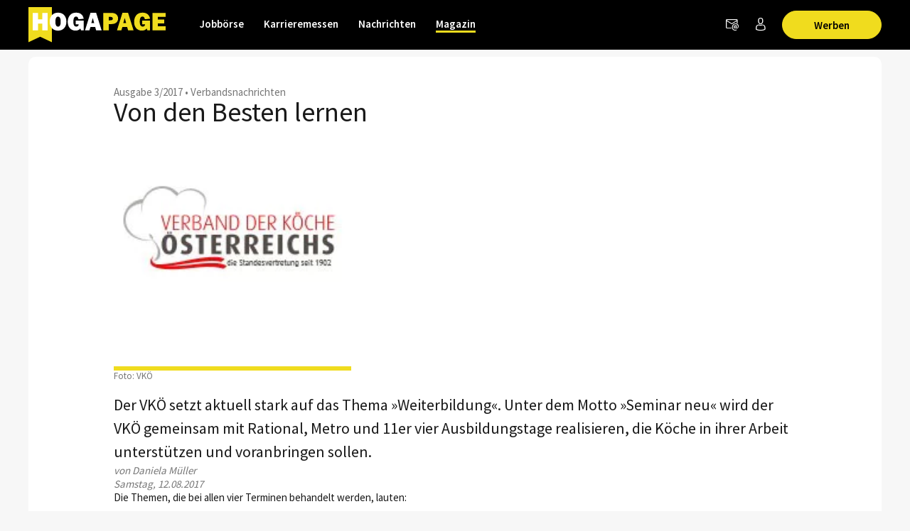

--- FILE ---
content_type: text/html; charset=utf-8
request_url: https://www.hogapage.at/magazin/verbandsnachrichten/von-den-besten-lernen
body_size: 11012
content:
<!doctypehtml><html lang=de-at xml:lang=de-at><link href=https://www.googletagmanager.com rel=dns-prefetch><link href=https://googleads.g.doubleclick.net rel=dns-prefetch><link href=https://www.google-analytics.com rel=dns-prefetch><link href=https://www.googleadservices.com rel=dns-prefetch><link href=https://cdn.hogapage.de rel=dns-prefetch><link href=https://engine.hogapage.de rel=dns-prefetch><link href=https://cdn.consentmanager.mgr.consensu.org rel=dns-prefetch><link href=https://cdn.hogapage.de rel=preconnect><link href=https://engine.hogapage.de rel=preconnect><link as=script crossorigin href=//data-b8f9ef66dc.hogapage.at/iomm/latest/manager/base/es6/bundle.js id=IOMmBundle rel=preload><link as=script crossorigin href=//data-b8f9ef66dc.hogapage.at/iomm/latest/bootstrap/loader.js rel=preload><script>let language_code=`at`;const google_maps_frontend_key=`AIzaSyD9eQxhih-n0OF-h8mLESzT-ypCEo4jA9U`;const enable_gmaps_api=!1;const friendly_captcha_enabled=!0;let job_offer_link_tracking_url=`/jobs/job_offer_link_tracking`;let csrf_token=`w7VOFUxizfMcT2NEnJI5f82URZ0y3sQE2oVvx9O3fa0s1rlIN94FP9xjTOmvpyD3`</script><link as=script href=/static/node_modules/jquery/dist/jquery.min.js rel=preload><link as=font crossorigin href=/static/fonts/fontello.woff2?20231206 rel=preload type=font/woff2><link as=font crossorigin href=/static/fonts/SourceSansPro-Regular.woff2 rel=preload type=font/woff2><link as=font crossorigin href=/static/fonts/SourceSansPro-SemiBold.woff2 rel=preload type=font/woff2><link as=font crossorigin href=/static/fonts/SourceSansPro-Bold.woff2?20230531 rel=preload type=font/woff2><link as=script href=/static/js/components/base.js rel=preload><link as=script href=/static/CACHE/js/base.85cd5cbcb8e9.js rel=preload><link as=style href=/static/CACHE/css/magazin.de1fff53165c.css rel=preload><script src=/static/node_modules/jquery/dist/jquery.min.js></script><title>Von den Besten lernen | Magazin - HOGAPAGE</title><link href=/static/favicon/favicon.ico rel=icon type=image/gif><link href=/static/favicon/apple-touch-icon-57x57.png rel=apple-touch-icon sizes=57x57><link href=/static/favicon/apple-touch-icon-60x60.png rel=apple-touch-icon sizes=60x60><link href=/static/favicon/apple-touch-icon-72x72.png rel=apple-touch-icon sizes=72x72><link href=/static/favicon/apple-touch-icon-76x76.png rel=apple-touch-icon sizes=76x76><link href=/static/favicon/apple-touch-icon-114x114.png rel=apple-touch-icon sizes=114x114><link href=/static/favicon/apple-touch-icon-120x120.png rel=apple-touch-icon sizes=120x120><link href=/static/favicon/apple-touch-icon-144x144.png rel=apple-touch-icon sizes=144x144><link href=/static/favicon/apple-touch-icon-152x152.png rel=apple-touch-icon sizes=152x152><link href=/static/favicon/apple-touch-icon-180x180.png rel=apple-touch-icon sizes=180x180><link href=/static/favicon/favicon-32x32.png rel=icon sizes=32x32 type=image/png><link href=/static/favicon/android-chrome-192x192.png rel=icon sizes=192x192 type=image/png><link href=/static/favicon/favicon-96x96.png rel=icon sizes=96x96 type=image/png><link href=/static/favicon/favicon-16x16.png rel=icon sizes=16x16 type=image/png><meta content="width=device-width,initial-scale=1" name=viewport><meta charset=UTF-8><meta content="ie=edge" http-equiv=x-ua-compatible><meta content=194c6915cca660ebd06835285089082b name=verification><meta content=de-at http-equiv=content-language><meta content="index, follow" name=robots><meta content=de_AT property=og:locale><meta content=HOGAPAGE property=og:site_name><meta content="Der VKÖ setzt aktuell stark auf das Thema »Weiterbildung«. Unter dem Motto »Seminar neu« wird der VKÖ gemeinsam mit Rational, Metro und 11er vier ..." name=description><meta content="Von den Besten lernen" property=og:title><meta content=article property=og:type><meta content="Der VKÖ setzt aktuell stark auf das Thema »Weiterbildung«. Unter dem Motto »Seminar neu« wird der VKÖ gemeinsam mit Rational, Metro und 11er vier ..." property=og:description><meta content=https://www.hogapage.at/media/thumbs/magazin/article/347/von-den-besten-lernen-1684314924_1200x681.jpg property=og:image><meta content=https://www.hogapage.at/media/thumbs/magazin/article/347/von-den-besten-lernen-1684314924_1200x681.jpg property=og:image:secure_url><meta content=200 property=og:image:width><meta content=200 property=og:image:height><meta content=HOGAPAGE property=og:image:alt><meta content=https://www.hogapage.at/magazin/verbandsnachrichten/von-den-besten-lernen property=og:url><meta content=summary_large_image property=twitter:card><meta content=@hogapage property=twitter:site><meta content=196127781 property=twitter:site:id><meta content=@hogapage property=twitter:creator><meta content=https://www.hogapage.at/magazin/verbandsnachrichten/von-den-besten-lernen property=twitter:url><meta content="Von den Besten lernen" property=twitter:title><meta content="Der VKÖ setzt aktuell stark auf das Thema »Weiterbildung«. Unter dem Motto »Seminar neu« wird der VKÖ gemeinsam mit Rational, Metro und 11er vier ..." property=twitter:description><meta content=https://www.hogapage.at/media/thumbs/magazin/article/347/von-den-besten-lernen-1684314924_1200x681.jpg property=twitter:image><meta content=HOGAPAGE property=twitter:image:alt><link href=https://www.hogapage.de/magazin/verbandsnachrichten/von-den-besten-lernen rel=canonical><link href=https://www.hogapage.ch/magazin/verbandsnachrichten/von-den-besten-lernen hreflang=de-ch rel=alternate><link href=https://www.hogapage.de/magazin/verbandsnachrichten/von-den-besten-lernen hreflang=x-default rel=alternate><link href=https://www.hogapage.at/magazin/verbandsnachrichten/von-den-besten-lernen hreflang=de-at rel=alternate><link href=https://www.hogapage.de/magazin/verbandsnachrichten/von-den-besten-lernen hreflang=de-de rel=alternate><link href=/static/CACHE/css/magazin.de1fff53165c.css rel=stylesheet><link href=/static/CACHE/css/base.8b921bc71f98.css rel=stylesheet><script src=/static/js/components/base.js></script><script>var gaOptout=(()=>{document.cookie=disableStr+ `=true; expires=Thu, 31 Dec 2099 23:59:59 UTC; path=/`;window[disableStr]=!0});var gaProperty=`GTM-M8P77JX`;var disableStr=`ga-disable-`+ gaProperty;if(document.cookie.indexOf(disableStr+ `=true`)>-1){window[disableStr]=!0}</script><script class=cmplazyload data-cmp-vendor=s905 type=text/plain>(function (w, d, s, l, i) {
        w[l] = w[l] || [];
        w[l].push({
            'gtm.start': new Date().getTime(), event: 'gtm.js'
        });
        var f = d.getElementsByTagName(s)[0],
            j = d.createElement(s), dl = l != 'dataLayer' ? '&l=' + l : '';
        j.async = true;
        j.src =
            'https://www.googletagmanager.com/gtm.js?id=' + i + dl;
        f.parentNode.insertBefore(j, f);
    })(window, document, 'script', 'dataLayer', 'GTM-M8P77JX');</script><script>var GOOGLE_API=!1;var CSRF_TOKEN=`w7VOFUxizfMcT2NEnJI5f82URZ0y3sQE2oVvx9O3fa0s1rlIN94FP9xjTOmvpyD3`</script><script data-cmp-ab=2 src=https://data-b8f9ef66dc.hogapage.at/iomm/latest/bootstrap/loader.js></script><style>@font-face{font-family:fontello;src:url(/static/fonts/fontello.woff2?20231206)format("woff2");font-weight:400;font-style:normal;font-display:swap}@font-face{font-family:Source Sans Pro;src:url(/static/fonts/SourceSansPro-Regular.woff2)format("woff2");font-weight:400;font-style:normal;font-display:swap}@font-face{font-family:Source Sans Pro;src:url(/static/fonts/SourceSansPro-SemiBold.woff2)format("woff2");font-weight:600;font-style:normal;font-display:swap}@font-face{font-family:Source Sans Pro;src:url(/static/fonts/SourceSansPro-Bold.woff2?20230531)format("woff2");font-weight:700;font-style:normal;font-display:swap}</style><script>var _mtm=window._mtm=window._mtm||[];_mtm.push({'mtm.startTime':new Date().getTime(),'event':`mtm.Start`});var d=document,g=d.createElement(`script`),s=d.getElementsByTagName(`script`)[0];g.async=!0;g.src=`https://analytics.hogapage.de/js/container_X8KDsB7U.js`;s.parentNode.insertBefore(g,s)</script><body class=hp_beitrag><script>window.gdprAppliesGlobally=!0;if(!(`cmp_id` in window)||window.cmp_id<1){window.cmp_id=0};if(!(`cmp_cdid` in window)){window.cmp_cdid=`62f9bc659836`};if(!(`cmp_params` in window)){window.cmp_params=``};if(!(`cmp_host` in window)){window.cmp_host=`b.delivery.consentmanager.net`};if(!(`cmp_cdn` in window)){window.cmp_cdn=`cdn.consentmanager.net`};if(!(`cmp_proto` in window)){window.cmp_proto=`https:`};if(!(`cmp_codesrc` in window)){window.cmp_codesrc=`1`};window.cmp_getsupportedLangs=(()=>{var a=[`DE`,`EN`,`FR`,`IT`,`NO`,`DA`,`FI`,`ES`,`PT`,`RO`,`BG`,`ET`,`EL`,`GA`,`HR`,`LV`,`LT`,`MT`,`NL`,`PL`,`SV`,`SK`,`SL`,`CS`,`HU`,`RU`,`SR`,`ZH`,`TR`,`UK`,`AR`,`BS`];if(`cmp_customlanguages` in window){for(var b=0;b<window.cmp_customlanguages.length;b++){a.push(window.cmp_customlanguages[b].l.toUpperCase())}};return a});window.cmp_getRTLLangs=(()=>{var a=[`AR`];if(`cmp_customlanguages` in window){for(var b=0;b<window.cmp_customlanguages.length;b++){if(`r` in window.cmp_customlanguages[b]&&window.cmp_customlanguages[b].r){a.push(window.cmp_customlanguages[b].l)}}};return a});window.cmp_getlang=(a=>{let k=``,n=8,j=`string`,l=`cmplang=`,p=0,m=1,o=2;if(typeof a!=`boolean`){a=!0};if(a&&typeof cmp_getlang.usedlang==j&&cmp_getlang.usedlang!==k){return cmp_getlang.usedlang};var b=window.cmp_getsupportedLangs();var c=[];var d=location.hash;var e=location.search;var f=`languages` in navigator?navigator.languages:[];if(d.indexOf(l)!=-m){c.push(d.substr(d.indexOf(l)+ n,o).toUpperCase())}else{if(e.indexOf(l)!=-m){c.push(e.substr(e.indexOf(l)+ n,o).toUpperCase())}else{if(`cmp_setlang` in window&&window.cmp_setlang!=k){c.push(window.cmp_setlang.toUpperCase())}else{if(f.length>p){for(var g=p;g<f.length;g++){c.push(f[g])}}}}};if(`language` in navigator){c.push(navigator.language)};if(`userLanguage` in navigator){c.push(navigator.userLanguage)};var h=k;for(var g=p;g<c.length;g++){var i=c[g].toUpperCase();if(b.indexOf(i)!=-m){h=i;break};if(i.indexOf(`-`)!=-m){i=i.substr(p,o)};if(b.indexOf(i)!=-m){h=i;break}};if(h==k&&typeof cmp_getlang.defaultlang==j&&cmp_getlang.defaultlang!==k){return cmp_getlang.defaultlang}else{if(h==k){h=`EN`}};h=h.toUpperCase();return h});(()=>{let t=0,D=`text/javascript`,x=`https:`,F=`div`,I=`head`,y=`script`,z=`data-cmp-ab`,s=``,H=`ins`,w=`&`,G=`span`,E=`body`,v=9999,u=1,B=`//`,J=`cmpdebugunminimized`,A=`1`,C=encodeURIComponent;var g=((a,b)=>{var c=s;a+=`=`;var d=a.length;var e=location;if(e.hash.indexOf(a)!=-u){c=e.hash.substr(e.hash.indexOf(a)+ d,v)}else{if(e.search.indexOf(a)!=-u){c=e.search.substr(e.search.indexOf(a)+ d,v)}else{return b}};if(c.indexOf(w)!=-u){c=c.substr(t,c.indexOf(w))};return c});var a=document;var b=a.getElementsByTagName;var c=window;var d=s;var e=`_en`;if(`cmp_getlang` in c){d=c.cmp_getlang().toLowerCase();if(`cmp_customlanguages` in c){for(var f=t;f<c.cmp_customlanguages.length;f++){if(c.cmp_customlanguages[f].l.toUpperCase()==d.toUpperCase()){d=`en`;break}}};e=`_`+ d};var h=`cmp_proto` in c?c.cmp_proto:x;if(h!=`http:`&&h!=x){h=x};var i=`cmp_ref` in c?c.cmp_ref:location.href;var j=a.createElement(y);j.setAttribute(z,A);var k=g(`cmpdesign`,`cmp_design` in c?c.cmp_design:s);var l=g(`cmpregulationkey`,`cmp_regulationkey` in c?c.cmp_regulationkey:s);var m=g(`cmpgppkey`,`cmp_gppkey` in c?c.cmp_gppkey:s);var n=g(`cmpatt`,`cmp_att` in c?c.cmp_att:s);j.src=h+ B+ c.cmp_host+ `/delivery/cmp.php?`+ (`cmp_id` in c&&c.cmp_id>t?`id=`+ c.cmp_id:s)+ (`cmp_cdid` in c?`&cdid=`+ c.cmp_cdid:s)+ `&h=`+ C(i)+ (k!=s?`&cmpdesign=`+ C(k):s)+ (l!=s?`&cmpregulationkey=`+ C(l):s)+ (m!=s?`&cmpgppkey=`+ C(m):s)+ (n!=s?`&cmpatt=`+ C(n):s)+ (`cmp_params` in c?w+ c.cmp_params:s)+ (a.cookie.length>t?`&__cmpfcc=1`:s)+ `&l=`+ d.toLowerCase()+ `&o=`+ (new Date()).getTime();j.type=D;j.async=!0;if(a.currentScript&&a.currentScript.parentElement){a.currentScript.parentElement.appendChild(j)}else{if(a.body){a.body.appendChild(j)}else{var o=b(E);if(o.length==t){o=b(F)};if(o.length==t){o=b(G)};if(o.length==t){o=b(H)};if(o.length==t){o=b(y)};if(o.length==t){o=b(I)};if(o.length>t){o[t].appendChild(j)}}};var p=`js`;var q=g(J,J in c?c.cmpdebugunminimized:t)>t?s:`.min`;var r=g(`cmpdebugcoverage`,`cmp_debugcoverage` in c?c.cmp_debugcoverage:s);if(r==A){p=`instrumented`;q=s};var j=a.createElement(y);j.src=h+ B+ c.cmp_cdn+ `/delivery/`+ p+ `/cmp`+ e+ q+ `.js`;j.type=D;j.setAttribute(z,A);j.async=!0;if(a.currentScript&&a.currentScript.parentElement){a.currentScript.parentElement.appendChild(j)}else{if(a.body){a.body.appendChild(j)}else{var o=b(E);if(o.length==t){o=b(F)};if(o.length==t){o=b(G)};if(o.length==t){o=b(H)};if(o.length==t){o=b(y)};if(o.length==t){o=b(I)};if(o.length>t){o[t].appendChild(j)}}}})();window.cmp_addFrame=(a=>{if(!window.frames[a]){if(document.body){var b=document.createElement(`iframe`);b.style.cssText=`display:none`;if(`cmp_cdn` in window&&`cmp_ultrablocking` in window&&window.cmp_ultrablocking>0){b.src=`//`+ window.cmp_cdn+ `/delivery/empty.html`};b.name=a;document.body.appendChild(b)}else{window.setTimeout(window.cmp_addFrame,10,a)}}});window.cmp_rc=(a=>{let h=``,i=0,j=1,k=`=`,l=`;`;var b=document.cookie;var c=h;var d=i;while(b!=h&&d<100){d++;while(b.substr(i,j)==` `){b=b.substr(j,b.length)};var e=b.substring(i,b.indexOf(k));if(b.indexOf(l)!=-j){var f=b.substring(b.indexOf(k)+ j,b.indexOf(l))}else{var f=b.substr(b.indexOf(k)+ j,b.length)};if(a==e){c=f};var g=b.indexOf(l)+ j;if(g==i){g=b.length};b=b.substring(g,b.length)};return c});window.cmp_stub=function(){let b=0,c=1,d=2;var a=arguments;__cmp.a=__cmp.a||[];if(!a.length){return __cmp.a}else{if(a[b]===`ping`){if(a[c]===d){a[d]({gdprApplies:gdprAppliesGlobally,cmpLoaded:!1,cmpStatus:`stub`,displayStatus:`hidden`,apiVersion:`2.0`,cmpId:31},!0)}else{a[d](!1,!0)}}else{if(a[b]===`getUSPData`){a[d]({version:c,uspString:window.cmp_rc(``)},!0)}else{if(a[b]===`getTCData`){__cmp.a.push([].slice.apply(a))}else{if(a[b]===`addEventListener`||a[b]===`removeEventListener`){__cmp.a.push([].slice.apply(a))}else{if(a.length==4&&a[3]===!1){a[d]({},!1)}else{__cmp.a.push([].slice.apply(a))}}}}}}};window.cmp_gpp_ping=(()=>({gppVersion:`1.0`,cmpStatus:`stub`,cmpDisplayStatus:`hidden`,supportedAPIs:[`tcfca`,`usnat`,`usca`,`usva`,`usco`,`usut`,`usct`],cmpId:31}));window.cmp_gppstub=function(){let h=0,i=1,k=2,j=null;var a=arguments;__gpp.q=__gpp.q||[];if(!a.length){return __gpp.q};var b=a[h];var c=a.length>i?a[i]:j;var d=a.length>k?a[k]:j;if(b===`ping`){return window.cmp_gpp_ping()}else{if(b===`addEventListener`){__gpp.e=__gpp.e||[];if(!(`lastId` in __gpp)){__gpp.lastId=h};__gpp.lastId++;var e=__gpp.lastId;__gpp.e.push({id:e,callback:c});return {eventName:`listenerRegistered`,listenerId:e,data:!0,pingData:window.cmp_gpp_ping()}}else{if(b===`removeEventListener`){var f=!1;__gpp.e=__gpp.e||[];for(var g=h;g<__gpp.e.length;g++){if(__gpp.e[g].id==d){__gpp.e[g].splice(g,i);f=!0;break}};return {eventName:`listenerRemoved`,listenerId:d,data:f,pingData:window.cmp_gpp_ping()}}else{if(b===`getGPPData`){return {sectionId:3,gppVersion:i,sectionList:[],applicableSections:[h],gppString:``,pingData:window.cmp_gpp_ping()}}else{if(b===`hasSection`||b===`getSection`||b===`getField`){return j}else{__gpp.q.push([].slice.apply(a))}}}}}};window.cmp_msghandler=(a=>{let i=`*`,f=null,g=`object`,e=JSON,h=JSON.stringify;var b=typeof a.data===`string`;try{var c=b?e.parse(a.data):a.data}catch(a){var c=f}if(typeof c===g&&c!==f&&`__cmpCall` in c){var d=c.__cmpCall;window.__cmp(d.command,d.parameter,((c,e)=>{var f={__cmpReturn:{returnValue:c,success:e,callId:d.callId}};a.source.postMessage(b?h(f):f,i)}))};if(typeof c===g&&c!==f&&`__uspapiCall` in c){var d=c.__uspapiCall;window.__uspapi(d.command,d.version,((c,e)=>{var f={__uspapiReturn:{returnValue:c,success:e,callId:d.callId}};a.source.postMessage(b?h(f):f,i)}))};if(typeof c===g&&c!==f&&`__tcfapiCall` in c){var d=c.__tcfapiCall;window.__tcfapi(d.command,d.version,((c,e)=>{var f={__tcfapiReturn:{returnValue:c,success:e,callId:d.callId}};a.source.postMessage(b?h(f):f,i)}),d.parameter)};if(typeof c===g&&c!==f&&`__gppCall` in c){var d=c.__gppCall;window.__gpp(d.command,((c,e)=>{var f={__gppReturn:{returnValue:c,success:e,callId:d.callId}};a.source.postMessage(b?h(f):f,i)}),`parameter` in d?d.parameter:f,`version` in d?d.version:1)}});window.cmp_setStub=(a=>{if(!(a in window)||typeof window[a]!==`function`&&typeof window[a]!==`object`&&(typeof window[a]===`undefined`||window[a]!==null)){window[a]=window.cmp_stub;window[a].msgHandler=window.cmp_msghandler;window.addEventListener(`message`,window.cmp_msghandler,!1)}});window.cmp_setGppStub=(a=>{if(!(a in window)||typeof window[a]!==`function`&&typeof window[a]!==`object`&&(typeof window[a]===`undefined`||window[a]!==null)){window[a]=window.cmp_gppstub;window[a].msgHandler=window.cmp_msghandler;window.addEventListener(`message`,window.cmp_msghandler,!1)}});window.cmp_addFrame(`__cmpLocator`);if(!(`cmp_disableusp` in window)||!window.cmp_disableusp){window.cmp_addFrame(`__uspapiLocator`)};if(!(`cmp_disabletcf` in window)||!window.cmp_disabletcf){window.cmp_addFrame(`__tcfapiLocator`)};if(!(`cmp_disablegpp` in window)||!window.cmp_disablegpp){window.cmp_addFrame(`__gppLocator`)};window.cmp_setStub(`__cmp`);if(!(`cmp_disabletcf` in window)||!window.cmp_disabletcf){window.cmp_setStub(`__tcfapi`)};if(!(`cmp_disableusp` in window)||!window.cmp_disableusp){window.cmp_setStub(`__uspapi`)};if(!(`cmp_disablegpp` in window)||!window.cmp_disablegpp){window.cmp_setGppStub(`__gpp`)}</script><noscript><iframe src="https://www.googletagmanager.com/ns.html?id=GTM-M8P77JX&nojscript=true" height=0 style=visibility:hidden;display:none width=0></iframe></noscript><script>IOMm(`configure`,{st:`hogapage`,dn:`data-b8f9ef66dc.hogapage.at`,mh:5})</script><div class=sticky-top id=bc_navigation><div id=bc_navigation-main-navigation><div class=container><nav class="navbar navbar-expand-lg"><a class=navbar-brand href=/magazin/> <img alt="previous Logo" height=50 src=/static/images/logos/logo.svg width=193> </a><div class="ms-auto d-flex order-lg-3"><div class=nav-item><a class="hp-jb_wishlist-session hp_btn-tertiary hp_btn-round" data-bs-title="Jetzt Merkliste ansehen" data-bs-placement=bottom data-bs-toggle=tooltip href=/profil/meine-merkliste style=display:none> <i class=icon-wishlist-outline><span class=hp-jb_wishlist-session-counter></span></i> </a></div><div class=nav-item><a class="hp_btn-tertiary hp_btn-round" aria-label=Newsletter data-bs-placement=bottom data-bs-title=Newsletter data-bs-toggle=tooltip href=/newsletter/> <i class="icon-newsletter hp_nav-icon"></i> </a></div><div class="nav-item d-none d-lg-flex"><a aria-label="Anmelden / Registrieren" class="hp_btn-tertiary hp_btn-round" data-bs-title="Anmelden / Registrieren" data-bs-placement=bottom data-bs-toggle=tooltip href=/login> <i class="icon-person-outline me-0"></i> </a></div><div class="nav-item hp_service-button ms-hp_smallest d-none d-lg-block"><a class="hp_btn hp_btn-primary m-0" href=/magazin/werben> Werben </a></div><div class=nav-item><a aria-label="Toggle navigation" class="hp_btn-tertiary hp_btn-round d-lg-none" aria-controls=hp_mobile-main-navigation aria-expanded=false data-bs-target=#hp_mobile-main-navigation data-bs-toggle=collapse role=button> <i class="icon-menu hp_nav-icon"></i> </a></div></div><div class="hp_mobile-navigation-wrapper align-items-stretch" id=hp_mobile-main-navigation><div class=hp_mobile-navigation><div class=hp_mobile-navigation-header><div class=hp_mobile-navigation-header-text>Willkommen auf HOGAPAGE!</div></div><div class="hp_mobile-navigation-group hp_mobile-navigation-group-special"><a class=hp_mobile-navigation-headline href=/jobs/>Jobbörse</a><span aria-controls=#jobborse_mobile_menu aria-expanded=false class=hp_toggle-indicator data-bs-target=#jobborse_mobile_menu data-bs-toggle=collapse><i class=icon-down-dir></i></span><div class="hp_mobile-navigation-group-items collapse" id=jobborse_mobile_menu><a class=hp_mobile-navigation-group-item href=/jobs/suche>Jobs finden</a><a class=hp_mobile-navigation-group-item href=/jobs/branchengruppe>nach Branchengruppen</a><a class=hp_mobile-navigation-group-item href=/jobs/bundesland>nach Bundesländern</a><a class=hp_mobile-navigation-group-item href=/jobs/jobs-per-email>Jobs per E-Mail</a><a class=hp_mobile-navigation-group-item href=/jobs/arbeitgeber>Für Arbeitgeber</a></div></div><div class="hp_mobile-navigation-group hp_mobile-navigation-group-special"><a class=hp_mobile-navigation-headline href=/jobs/karrieremessen/besucher>Karrieremessen</a><span aria-controls=#karrieremessen_mobile_menu aria-expanded=false class=hp_toggle-indicator data-bs-target=#karrieremessen_mobile_menu data-bs-toggle=collapse><i class=icon-down-dir></i></span><div class="hp_mobile-navigation-group-items collapse" id=karrieremessen_mobile_menu><a class=hp_mobile-navigation-group-item href=/jobs/karrieremessen/besucher>Für Besucher</a><a class=hp_mobile-navigation-group-item href=/jobs/karrieremessen/aussteller>Für Aussteller</a></div></div><div class="hp_mobile-navigation-group hp_mobile-navigation-group-special"><a class=hp_mobile-navigation-headline href=/>Nachrichten</a><span aria-controls=#nachrichten_mobile_menu aria-expanded=false class=hp_toggle-indicator data-bs-target=#nachrichten_mobile_menu data-bs-toggle=collapse><i class=icon-down-dir></i></span><div class="hp_mobile-navigation-group-items collapse" id=nachrichten_mobile_menu><a class=hp_mobile-navigation-group-item href=/nachrichten/politik/>Politik</a><a class=hp_mobile-navigation-group-item href=/nachrichten/wirtschaft/>Wirtschaft</a><a class=hp_mobile-navigation-group-item href=/nachrichten/arbeitswelt/>Arbeitswelt</a><a class=hp_mobile-navigation-group-item href=/nachrichten/food/>Food</a><a class=hp_mobile-navigation-group-item href=/nachrichten/beverage/>Beverage</a><a class=hp_mobile-navigation-group-item href=/nachrichten/panorama/>Panorama</a><a class=hp_mobile-navigation-group-item href=/nachrichten/technik/>Technik</a><a class=hp_mobile-navigation-group-item href=/nachrichten/netzwelt/>Netzwelt</a><a class=hp_mobile-navigation-group-item href=/nachrichten/ausstattung/>Ausstattung</a><a class=hp_mobile-navigation-group-item href=/nachrichten/messeneuheiten/>Produktneuheiten</a></div></div><div class="hp_mobile-navigation-group hp_mobile-navigation-group-special"><a class=hp_mobile-navigation-headline href=/magazin/>Magazin</a><span aria-controls=#magazin_mobile_menu aria-expanded=true class=hp_toggle-indicator data-bs-target=#magazin_mobile_menu data-bs-toggle=collapse><i class=icon-down-dir></i></span><div class="hp_mobile-navigation-group-items collapse show" id=magazin_mobile_menu><a class=hp_mobile-navigation-group-item href=/magazin/ausgabe>Magazine</a><a class=hp_mobile-navigation-group-item href=/magazin/rubriken>Rubriken</a><a class=hp_mobile-navigation-group-item href=/magazin/abonnieren>Abonnieren</a><a class=hp_mobile-navigation-group-item href=/magazin/werben>Werben</a></div></div><div class=hp_mobile-navigation-group><a class=hp_mobile-navigation-headline href=/login>Anmelden</a></div></div></div><div class="collapse navbar-collapse order-lg-2" id=bc_navigation-main-navigation-left-wrapper><ul class=navbar-nav id=bc_navigation-main-navigation-left><li class="nav-item dropdown"><a aria-haspopup=true class=nav-link href=/jobs/>Jobbörse</a> <div class=dropdown-menu><a class=dropdown-item href=/jobs/suche>Jobs finden</a><a class=dropdown-item href=/jobs/branchengruppe>nach Branchengruppen</a><a class=dropdown-item href=/jobs/bundesland>nach Bundesländern</a><a class=dropdown-item href=/jobs/jobs-per-email>Jobs per E-Mail</a><a class=dropdown-item href=/jobs/arbeitgeber>Für Arbeitgeber</a></div><li class="nav-item dropdown"><a aria-haspopup=true class=nav-link href=/jobs/karrieremessen/besucher>Karrieremessen</a> <div class=dropdown-menu><a class=dropdown-item href=/jobs/karrieremessen/besucher>Für Besucher</a><a class=dropdown-item href=/jobs/karrieremessen/aussteller>Für Aussteller</a></div><li class="nav-item dropdown"><a aria-haspopup=true class=nav-link href=/>Nachrichten</a> <div class=dropdown-menu><a class=dropdown-item href=/nachrichten/politik/>Politik</a><a class=dropdown-item href=/nachrichten/wirtschaft/>Wirtschaft</a><a class=dropdown-item href=/nachrichten/arbeitswelt/>Arbeitswelt</a><a class=dropdown-item href=/nachrichten/food/>Food</a><a class=dropdown-item href=/nachrichten/beverage/>Beverage</a><a class=dropdown-item href=/nachrichten/panorama/>Panorama</a><a class=dropdown-item href=/nachrichten/technik/>Technik</a><a class=dropdown-item href=/nachrichten/netzwelt/>Netzwelt</a><a class=dropdown-item href=/nachrichten/ausstattung/>Ausstattung</a><a class=dropdown-item href=/nachrichten/messeneuheiten/>Produktneuheiten</a></div><li class="nav-item dropdown active"><a aria-haspopup=true class=nav-link href=/magazin/>Magazin</a> <div class=dropdown-menu><a class=dropdown-item href=/magazin/ausgabe>Magazine</a><a class=dropdown-item href=/magazin/rubriken>Rubriken</a><a class="dropdown-item ms-auto" href=/magazin/abonnieren>Abonnieren</a><a class=dropdown-item href=/magazin/werben>Werben</a></div></ul></div></nav></div></div><nav class="navbar navbar-expand-lg d-block d-lg-none" id=bc_navigation-mobile-portal><div class=container><ul class="navbar-nav text-md-center w-100"><li class=nav-item><a class=nav-link href=/jobs/>Jobbörse</a><li class=nav-item><a class=nav-link href=/>Nachrichten</a></ul></div></nav></div><main class=hp_main><div class=container><div class=hp_advertise-container><div class="row banner_row mb-hp_smallest"></div></div></div><script type=application/ld+json>
{
  "@context": "https://schema.org",
  "@type": "Article",
  "mainEntityOfPage": {
    "@type": "WebPage",
    "@id": "https://www.hogapage.at/magazin/verbandsnachrichten/von-den-besten-lernen"
  },
  "headline": "Von den Besten lernen",
  "description": "Der VK&amp;Ouml; setzt aktuell stark auf das Thema &amp;raquo;Weiterbildung&amp;laquo;. Unter dem Motto &amp;raquo;Seminar neu&amp;laquo; wird der VK&amp;Ouml; gemeinsam mit Rational, Metro und 11er vier Ausbildungstage realisieren, die K&amp;ouml;che in ihrer Arbeit unterst&amp;uuml;tzen und voranbringen sollen.",
  "wordcount": "166",
  
  "image": [
    "https://www.hogapage.at/media/thumbs/magazin/article/347/von-den-besten-lernen-1684314924_1200x0.jpg",
    "https://www.hogapage.at/media/thumbs/magazin/article/347/von-den-besten-lernen-1684314924_1200x681.jpg",
    "https://www.hogapage.at/media/magazin/article/347/von-den-besten-lernen-1684314924.jpg"
   ],
   
  "datePublished": "2017-08-12T13:35:10+02:00",
  "dateModified": "2023-02-01T16:48:26.912588+01:00",
  
  "author": {
    "@type": "Person",
    "name": "Daniela Müller",
    "url": "https://www.hogapage.at/magazin/autor/damu"
  },
  
   "publisher": {
    "@type": "Organization",
    "name": "HOGAPAGE",
    "logo": {
      "@type": "ImageObject",
      "url": "https://www.hogapage.at/static/jobboerse/images/logos/logo.png"
    }
  }
}
</script><div class="hp_section-md-gray pb-hp_large"><div class=container><div class="card hp_card-sm-bg-none"><div class=row><div class="col-12 hp_px-sm-0"><div class="col-12 col-lg-10 offset-lg-1 px-hp_smaller mt-hp_medium"><div class=text-muted><a class=hp_link-muted-normal href=/magazin/ausgabe/3-2017>Ausgabe 3/2017</a> • <a class=hp_link-muted-normal href=/magazin/verbandsnachrichten>Verbandsnachrichten</a></div><h1 class="hp_article-title hp_headline-mega">Von den Besten lernen</h1><figure class="wp-caption float-md-left pe-md-3 hp_max_with_350"><img alt="VKÖ Verband der Köche Österreichs" class="card-img-top hp_top-img-border-bottom" src=/media/thumbs/magazin/article/347/von-den-besten-lernen-1684314924_350x500.jpg><figcaption class=wp-caption-text>Foto: VKÖ</figcaption></figure><div class=hp_article-teaser>Der VKÖ setzt aktuell stark auf das Thema »Weiterbildung«. Unter dem Motto »Seminar neu« wird der VKÖ gemeinsam mit Rational, Metro und 11er vier Ausbildungstage realisieren, die Köche in ihrer Arbeit unterstützen und voranbringen sollen.</div><a class="hp_link-muted-normal hp_link-italic" href=/magazin/autor/damu> von Daniela Müller <br> Samstag, 12.08.2017 </a><div class=clearfix></div><div class=content><p>Die Themen, die bei allen vier Terminen behandelt werden, lauten:<ul><li>Wald & See<li>Konservieren & Konzentrieren<li>Einst & Jetzt<li>Natursäfte aus Gemüse</ul><p>Gehalten werden die Seminare jeweils von Oliver Scheiblauer, der schon mit Größen wie Ferran Adrià, Hans Haas oder Wolfgang Puck zusammengearbeitet hat. Scheiblauer gibt sein Wissen und Können weiter und setzt auch selbst auf fachliche und persönliche Weiterbildung. Die Seminare versprechen, ein Zusammentreffen meisterlicher Handwerkskunst mit dem Einsatz der modernen Küchentechnologien zu werden.<ul><li>Seminar 1: 20.09.2017, 14.30 – 17.30 Uhr, Servosan Vertrieb und Service GmbH, Gewerbegebiet Auhof, Wolfgang-Paul-Gasse 5, 1140 Wien<li>Seminar 2: 19.10.2017, 14.30 – 17.30 Uhr, 11er Nahrungsmittel GmbH, Galinastraße 34, 6820 Frastanz (11er übernimmt zu diesem Termin die Kosten für alle Lehrlinge!)<li>Seminar 3: 25.10.2017, 14.30 – 17.30 Uhr, Wifi Graz, Körblergasse 111–113, 8010 Graz<li>Seminar 4: 22.11.2017, 14.30 – 17.30 Uhr, Rational Austria GmbH, Münchner Bundesstraße 10, 5020 Salzburg<li>Seminarkosten: Lehrlinge und Schüler: 30 Euro, VKÖ-Mitglieder:<li>53 Euro, Nichtmitglieder: 98 Euro<li>Anmeldung: info@vko.at</ul><p><strong>Weitere Infos: Alois Gasser</strong>,<br>Tel.: +43 676 5382288,<br><a rel="noopener nofollow noreferrer" href=http://vko.at/weiterbildung/ target=_blank>www.vko.at/weiterbildung</a><p> </div><div class="row hp_date-social"><div class="col-12 text-start text-md-end">Artikel teilen: <div class="hp_simple-share-buttons hp_simple-share-buttons-small" data-campaign=von-den-besten-lernen></div></div></div><div class=row></div><div class="hp_news hp_news-end border-bottom-0"><h4 class="hp_headline-larger hp_headline-sm-small text-md-center">Weitere Artikel aus dieser Rubrik</h4><div class="row hp_card-row mt-hp_smaller"><div class="col-6 col-md-4"><div class="card shadow-none hp_img-zoom"><a href=/magazin/verbandsnachrichten/content-marketing-selbst-machen-oder-outsourcen> <div class="hp_img-zoom-wrapper rounded"><img alt="ÖHV Österreichische Hoteliervereinigung" class="card-img-top lazyload" data-src=/media/thumbs/magazin/article/384/content-marketing-selbst-machen-oder-outsourcen-1684314922_312x176.jpg></div> <div class="card-body hp_news-teaser"><h4 class=card-title>Content-Marketing – selbst machen oder outsourcen?</h4><p>Kaum hat die Hotellerie Begriffe wie Online-Marketing, Social-Media-Marketing oder Conversion in der täglichen Marketingarbeit platziert, jagen neue Begriffe durch die Kongresse und Blogs.</div> </a></div></div><div class="col-6 col-md-4"><div class="card shadow-none hp_img-zoom"><a href=/magazin/verbandsnachrichten/kuechenmeister-wird-bachelor> <div class="hp_img-zoom-wrapper rounded"><img alt="Verband der Köche Österreich" class="card-img-top lazyload" data-src=/media/thumbs/magazin/article/382/kuechenmeister-wird-bachelor-1684314922_312x176.jpg></div> <div class="card-body hp_news-teaser"><h4 class=card-title>Küchenmeister wird Bachelor</h4><p>Es ist noch kein Meister vom Himmel gefallen. Wille und Ausdauer, harte Arbeit und Leidenschaft als Antrieb, das sind die Bedingungen auf dem Weg zum diplomierten Küchenmeister.</div> </a></div></div><div class="col-6 col-md-4"><div class="card shadow-none hp_img-zoom"><a href=/magazin/verbandsnachrichten/heute-wissen-was-morgen-trend-ist> <div class="hp_img-zoom-wrapper rounded"><img alt="VKD Verband der Köche" class="card-img-top lazyload" data-src=/media/thumbs/magazin/article/380/heute-wissen-was-morgen-trend-ist-1684314922_312x176.jpg></div> <div class="card-body hp_news-teaser"><h4 class=card-title>Heute wissen, was morgen Trend ist</h4><p>Workshops, Netzwerk, Karriere: »Young Chefs Unplugged« bringt europäische Jungköche zusammen.</div> </a></div></div><div class="col-6 col-md-4"><div class="card shadow-none hp_img-zoom"><a href=/magazin/verbandsnachrichten/girocard-kontaktlos-im-einsatz-am-automaten> <div class="hp_img-zoom-wrapper rounded"><img alt="BDV Vending" class="card-img-top lazyload" data-src=/media/thumbs/magazin/article/379/girocard-kontaktlos-im-einsatz-am-automaten-1684314922_312x176.jpg></div> <div class="card-body hp_news-teaser"><h4 class=card-title>girocard kontaktlos im Einsatz am Automaten</h4><p>Immer mehr Menschen nutzen die Möglichkeit, kontaktlos mit ihrer girocard – vielen auch als EC-Karte bekannt – zu zahlen.</div> </a></div></div><div class="col-6 col-md-4"><div class="card shadow-none hp_img-zoom"><a href=/magazin/verbandsnachrichten/herbsttagung-rund-um-das-image-der-branche> <div class="hp_img-zoom-wrapper rounded"><img alt="HDV Hoteldirektorenvereinigung" class="card-img-top lazyload" data-src=/media/thumbs/magazin/article/444/herbsttagung-rund-um-das-image-der-branche-1684314922_312x176.jpg></div> <div class="card-body hp_news-teaser"><h4 class=card-title>Herbsttagung rund um das Image der Branche</h4><p>Auf der diesjährigen Herbsttagung der Hoteldirektorenvereinigung Deutschland HDV dreht sich alles um das »Image der Hotelbranche«.</div> </a></div></div><div class="col-6 col-md-4"><div class="card shadow-none hp_img-zoom"><a href=/magazin/verbandsnachrichten/master-sommelier-pruefung-jetzt-auch-in-oesterreich> <div class="hp_img-zoom-wrapper rounded"><img alt="Sommelierunion Austria" class="card-img-top lazyload" data-src=/media/thumbs/magazin/article/385/master-sommelier-pruefung-jetzt-auch-in-oesterreich-1684314922_312x176.jpg></div> <div class="card-body hp_news-teaser"><h4 class=card-title>Master-Sommelier-Prüfung jetzt auch in Österreich</h4><p>Auf Initiative der Sommelierunion Austria unter Präsidentin Annemarie Foidl hält der renommierte Court of Master Sommeliers neuerdings seine Master-Prüfungen auch in Österreich ab.</div> </a></div></div></div></div><div class="col-12 text-center my-hp_smaller d-none d-md-inline-block"><a href=/magazin/>Zurück zur Startseite</a></div></div></div></div></div></div><div class="container text-muted pt-hp_smallest pb-0 hp_breadcrumbs d-none d-md-block"><div class="mt-md-hp_medium mt-hp_smaller mb-hp_medium mb-md-5 hp_fake-click" data-url=/magazin/abonnieren><div class=row><div class="col-12 col-md-10 col-lg-11 hp_headline-larger my-hp_smallest mx-md-hp_small hp_px-sm-smallest"><div class="hp_border-magazin-green hp_abo-element-short"><span class=hp_font-semi>Überzeugt?</span> Dann holen Sie sich das HOGAPAGE Magazin nach Hause! <div class=hp_abo-element-short-btn><a class="btn hp_btn hp_btn-secondary" href=/magazin/abonnieren>Jetzt abonnieren</a><div class=hp_white-space-short></div></div></div></div></div></div><div class="hp_px-sm-smallest d-sm-inline d-md-none"><a class="btn hp_btn hp_btn-tertiary w-100" href=/magazin/>Zurück zur Startseite</a></div><section class="hp_section d-none d-lg-block" id=hp_breadcrumbs><nav class="hp_breadcrumbs container pb-0"><a class=hp_breadcrumb-item href=https://www.hogapage.at/magazin/>Magazin</a><a class=hp_breadcrumb-item href=https://www.hogapage.at/magazin/verbandsnachrichten>Verbandsnachrichten</a><span class="hp_breadcrumb-item active">Von den Besten lernen</span></nav><script type=application/ld+json>
    {
      "@context": "http://schema.org",
      "@type": "BreadcrumbList",
      "itemListElement": [
         {
        "@type": "ListItem",
        "position": 1,
        "name": "Magazin",
        "item": "https://www.hogapage.at/magazin/"
        }, {
        "@type": "ListItem",
        "position": 2,
        "name": "Verbandsnachrichten",
        "item": "https://www.hogapage.at/magazin/verbandsnachrichten"
        }
      ]
    }

        </script></section></div></div></main><div id=footer-notice></div><div class=hp_footer><div class=container><div class=hp_footer-emblem><a href=/> <img alt="HOGAPAGE Lesezeichen" class=lazyload data-src=/static/images/logos/logo_bookmark.svg height=52 width=35> </a></div><div class=hp_footer-body><a href=/magazin/>Startseite</a> | <a href=/magazin/ausgabe>Magazine</a> | <a href=/magazin/abonnieren>Abonnieren</a> | <a href=/magazin/werben>Werben</a> | <a href=/%C3%BCber-uns/portraet>Über uns</a> | <a href=/%C3%BCber-uns/kontakt>Kontakt</a> | <a href=https://www.facebook.com/HOGAPAGE rel=me target=blank>Facebook</a> | <a href=https://www.linkedin.com/company/hogapage rel=me target=blank>LinkedIn</a> | <a href="https://www.instagram.com/hogapage/?hl=de" rel=me target=blank>Instagram</a></div><div class=hp_footer-subline>© HOGAPAGE Media GmbH<br><form action=/prg class=d-inline method=post><input name=url_name type=hidden value=privacy><a onclick="return false;" class=hp_prg-link data-href=/datenschutz href=#>Datenschutz</a></form> | <form action=/prg class=d-inline method=post><input name=url_name type=hidden value=imprint><a onclick="return false;" class=hp_prg-link data-href=/%C3%BCber-uns/impressum href=#>Impressum</a></form> | <form action=/prg class=d-inline method=post><input name=url_name type=hidden value=terms><a onclick="return false;" class=hp_prg-link data-href=/%C3%BCber-uns/agb href=#>AGB</a></form> | <form action=/prg class=d-inline method=post><input name=url_name type=hidden value=disclaimer><a onclick="return false;" class=hp_prg-link data-href=/%C3%BCber-uns/haftungsausschluss href=#>Haftungsausschluss</a></form> | <a href=https://buhl-gruppe.integrityline.app/ target=_blank>Hinweisgebersystem</a></div><div class=hp_lang-switch><a href=https://www.hogapage.ch/magazin/verbandsnachrichten/von-den-besten-lernen hreflang=de-ch rel=alternate><img alt="Jobs in der Schweiz" title="Jobs in der Schweiz" class=lazyload data-src=/static/images/icons/ch.svg height=15 width=25></a><a href=https://www.hogapage.de/magazin/verbandsnachrichten/von-den-besten-lernen hreflang=de-de rel=alternate><img alt="Jobs in Deutschland" title="Jobs in Deutschland" class=lazyload data-src=/static/images/icons/de.svg height=15 width=25></a><a href=https://www.hogapage.at/magazin/verbandsnachrichten/von-den-besten-lernen hreflang=de-at rel=alternate><img alt="Jobs in Österreich" title="Jobs in Österreich" class=lazyload data-src=/static/images/icons/at.svg height=15 width=25></a></div></div></div><script>window._qevents=window._qevents||[];(()=>{let c=`script`;var a=document.createElement(c);a.src=(document.location.protocol==`https:`?`https://secure`:`http://edge`)+ `.quantserve.com/quant.js`;a.async=!0;a.type=`text/javascript`;var b=document.getElementsByTagName(c)[0];b.parentNode.insertBefore(a,b)})();window._qevents.push({qacct:`p-_0AhqE86vD5ML`})</script><noscript><div style=display:none><img alt=Quantcast border=0 height=1 src=//pixel.quantserve.com/pixel/p-_0AhqE86vD5ML.gif width=1></div></noscript><div id=scroll-up><i class="icon icon-chevron-up"></i></div><div class=dark-overlay><i class="icon icon-chevron-left"></i></div><script>IOMm(`pageview`,{cp:`verbandsnachrichten`})</script><script src=/static/CACHE/js/base.85cd5cbcb8e9.js></script></html><script type=application/ld+json>
{
    "@context": "https://schema.org",
    "@type": "Organization",
    "name": "HOGAPAGE Media GmbH",
    "legalName": "HOGAPAGE Media GmbH",
    "alternateName": "HOGAPAGE",
    "url": "https://www.hogapage.de",
    "logo": "https://www.hogapage.de/static/jobboerse/images/logos/logo.png",
    "image": "https://www.hogapage.de/static/jobboerse/images/logos/logo.png",
    "email": "info.hogapage@buhl-gruppe.de",
    "telephone": "+498213194700",
    "sameAs" : [
        "https://www.facebook.com/HOGAPAGE",
        "https://twitter.com/hogapage?lang=de",
        "https://www.linkedin.com/company/hogapage",
        "https://www.youtube.com/user/HOGAPAGEde",
        "https://www.xing.com/news/pages/hogapage-1266",
        "https://www.instagram.com/hogapage/?hl=de"
    ],
    "contactPoint" : [
        {
        "@type" : "ContactPoint",
        "contactType" : "customer service",
        "email": "info.hogapage@buhl-gruppe.de",
        "url": "https://www.hogapage.de",
        "telephone": "+498213194700"
        }
    ],
    "address": {
        "@type": "PostalAddress",
        "addressCountry": "DE",
        "addressRegion": "Bavaria",
        "addressLocality": "Augsburg",
        "streetAddress": "Alfred-Nobel-Straße 9",
        "telephone": "+498213194700"
    },
   "parentOrganization": {
       "@type": "Organization",
       "name": "BUHL Holding GmbH",
       "url": "https://www.buhl-gruppe.de",
       "logo": "https://www.buhl-gruppe.de/wp-content/uploads/sites/13/2016/06/Logo-Gruppe.jpg"
   }
}
</script>

--- FILE ---
content_type: image/svg+xml
request_url: https://www.hogapage.at/static/images/icons/facebook.svg
body_size: 880
content:
<?xml version="1.0" encoding="UTF-8"?><svg id="Ebene_1" xmlns="http://www.w3.org/2000/svg" xmlns:xlink="http://www.w3.org/1999/xlink" viewBox="0 0 30 30"><defs><style>.cls-1{fill:#fff;}.cls-2{clip-path:url(#clippath);}.cls-3{fill:#1877f2;}.cls-4{fill:none;}</style><clipPath id="clippath"><rect class="cls-4" width="30" height="30"/></clipPath></defs><g id="Facebook"><g class="cls-2"><g id="Gruppe_42"><path id="Pfad_39" class="cls-3" d="M30,15C30,6.72,23.28,0,15,0,6.71,0,0,6.72,0,15c0,7.38,5.37,13.66,12.66,14.81v-10.48h-3.81v-4.34h3.81v-3.3c0-3.76,2.24-5.84,5.67-5.84,1.12,.02,2.25,.11,3.36,.29v3.69h-1.89c-1.19-.16-2.28,.68-2.43,1.86-.02,.16-.02,.32-.01,.48v2.81h4.16l-.67,4.34h-3.5v10.48c7.29-1.15,12.67-7.43,12.67-14.82"/><path id="Pfad_40" class="cls-1" d="M20.84,19.34l.67-4.34h-4.16v-2.81c-.11-1.19,.77-2.25,1.97-2.35,.16-.01,.32-.01,.48,.01h1.89v-3.69c-1.11-.18-2.23-.28-3.36-.29-3.43,0-5.67,2.08-5.67,5.84v3.3h-3.81v4.34h3.81v10.48c1.55,.24,3.13,.24,4.69,0v-10.48h3.49Z"/></g></g></g></svg>

--- FILE ---
content_type: image/svg+xml
request_url: https://www.hogapage.at/static/images/icons/linkedin.svg
body_size: 910
content:
<?xml version="1.0" encoding="UTF-8"?><svg id="Ebene_1" xmlns="http://www.w3.org/2000/svg" xmlns:xlink="http://www.w3.org/1999/xlink" viewBox="0 0 30 30"><defs><style>.cls-1{fill:#fff;}.cls-2{fill:#0073b1;}.cls-3{clip-path:url(#clippath);}.cls-4{fill:none;}</style><clipPath id="clippath"><rect class="cls-4" x="8.97" y="9.06" width="12.06" height="11.89"/></clipPath></defs><g id="LinkedIn"><circle id="Ellipse_4" class="cls-2" cx="15" cy="15" r="15"/><g id="Gruppe_53"><g class="cls-3"><g id="Gruppe_52"><path id="Pfad_45" class="cls-1" d="M11.7,10.34c0,.71-.57,1.29-1.28,1.29-.04,0-.08,0-.11,0-.7,.04-1.3-.5-1.34-1.2,0-.03,0-.06,0-.09,0-.71,.56-1.29,1.27-1.29,.04,0,.07,0,.11,0,.7-.04,1.31,.49,1.35,1.19,0,.03,0,.07,0,.1m-2.66,2.31h2.58v8.29h-2.58V12.66Z"/><path id="Pfad_46" class="cls-1" d="M13.16,15.3c0-1.03-.03-1.9-.07-2.65h2.24l.12,1.15h.05c.57-.86,1.53-1.37,2.56-1.34,1.7,0,2.97,1.14,2.97,3.58v4.9h-2.58v-4.6c0-1.07-.37-1.8-1.31-1.8-.6,0-1.13,.4-1.32,.97-.07,.21-.09,.43-.08,.65v4.78h-2.58v-5.64Z"/></g></g></g></g></svg>

--- FILE ---
content_type: image/svg+xml
request_url: https://www.hogapage.at/static/images/icons/x.svg
body_size: 396
content:
<?xml version="1.0" encoding="UTF-8"?><svg id="Ebene_1" xmlns="http://www.w3.org/2000/svg" viewBox="0 0 30 30"><defs><style>.cls-1{fill:#fff;}</style></defs><g id="Gruppe_51"><path id="BG-Circle" d="M30.08,15c0,8.28-6.72,15-15,15S.08,23.28.08,15,6.79,0,15.08,0s15,6.72,15,15"/><path id="X-Logo" class="cls-1" d="M16.58,13.7l6.2-7.2h-1.47l-5.38,6.25-4.3-6.25h-4.96l6.5,9.46-6.5,7.55h1.47l5.68-6.6,4.54,6.6h4.96l-6.74-9.81h0ZM14.57,16.04l-.66-.94-5.24-7.49h2.26l4.23,6.05.66.94,5.5,7.86h-2.26l-4.48-6.41h0Z"/></g></svg>

--- FILE ---
content_type: image/svg+xml
request_url: https://www.hogapage.at/static/images/icons/whatsapp.svg
body_size: 1278
content:
<?xml version="1.0" encoding="UTF-8"?><svg id="Ebene_1" xmlns="http://www.w3.org/2000/svg" xmlns:xlink="http://www.w3.org/1999/xlink" viewBox="0 0 30 30"><defs><style>.cls-1{fill:#fff;fill-rule:evenodd;}.cls-2{fill:#25d366;}.cls-3{clip-path:url(#clippath);}.cls-4{fill:none;}</style><clipPath id="clippath"><rect class="cls-4" x=".04" width="29.93" height="30"/></clipPath></defs><circle id="Ellipse_2" class="cls-2" cx="15" cy="15" r="15"/><g class="cls-3"><g id="Gruppe_46"><path id="Pfad_42" class="cls-1" d="M21.58,8.54c-3.42-3.43-8.97-3.44-12.4-.02-2.82,2.81-3.39,7.16-1.4,10.6l-1.24,4.54,4.65-1.22c1.29,.7,2.73,1.07,4.19,1.07h0c4.84,0,8.77-3.93,8.76-8.77,0-2.32-.92-4.55-2.57-6.19m-6.2,13.48h0c-1.3,0-2.59-.35-3.71-1.01l-.27-.16-2.76,.72,.74-2.69-.17-.28c-2.14-3.41-1.11-7.91,2.3-10.04,3.41-2.14,7.91-1.11,10.04,2.3,2.14,3.41,1.11,7.91-2.3,10.04-1.16,.73-2.5,1.11-3.87,1.11m4-5.46c-.22-.11-1.3-.64-1.5-.71s-.35-.11-.49,.11-.57,.71-.69,.86-.26,.16-.47,.06c-.65-.26-1.24-.63-1.76-1.09-.48-.44-.89-.96-1.22-1.52-.13-.22-.01-.34,.1-.45s.22-.26,.33-.38c.09-.11,.16-.23,.22-.36,.06-.12,.05-.27-.02-.38-.05-.11-.49-1.19-.68-1.63s-.36-.37-.49-.38-.27,0-.42,0c-.22,0-.44,.1-.58,.27-.5,.47-.78,1.14-.77,1.83,.07,.83,.38,1.61,.89,2.26,.94,1.41,2.23,2.55,3.74,3.31,.41,.18,.82,.33,1.25,.46,.45,.14,.92,.17,1.38,.09,.62-.13,1.15-.5,1.48-1.04,.14-.33,.19-.69,.13-1.04-.05-.09-.2-.15-.42-.26"/></g></g></svg>